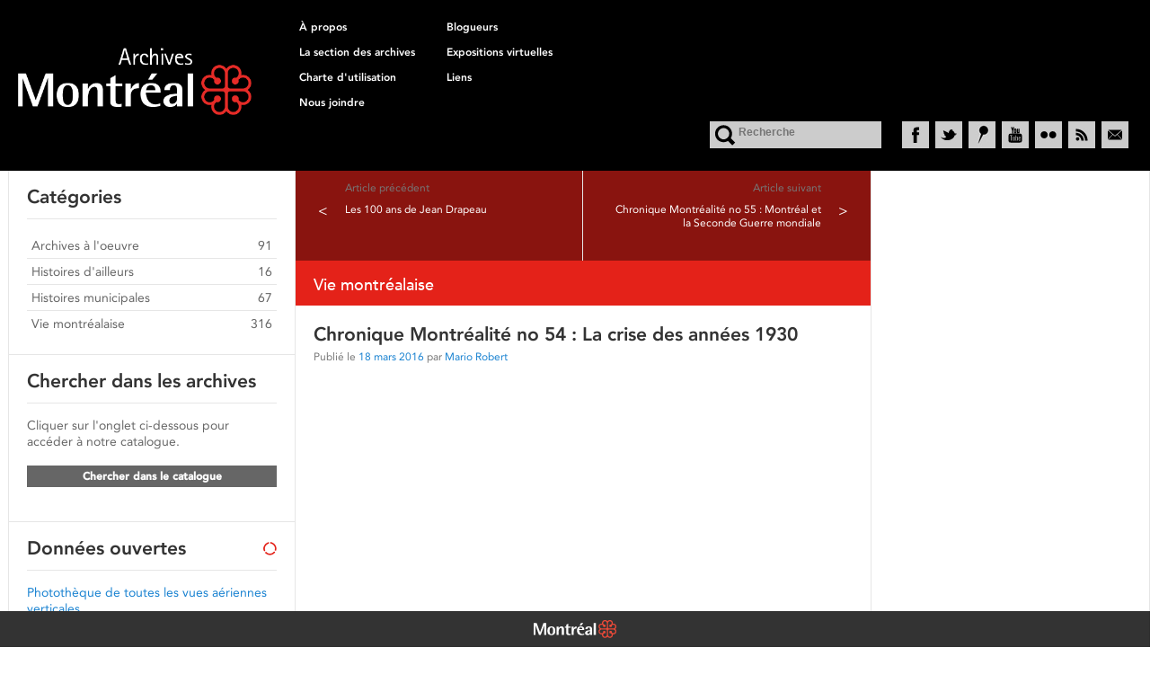

--- FILE ---
content_type: text/html; charset=UTF-8
request_url: https://archivesdemontreal.com/2016/03/18/chronique-montrealite-no-54-la-crise-des-annees-1930/
body_size: 12996
content:
<!DOCTYPE html>

<!--[if IE 6]>

<html id="ie6" lang="fr-FR">

<![endif]-->

<!--[if IE 7]>

<html id="ie7" lang="fr-FR">

<![endif]-->

<!--[if IE 8]>

<html id="ie8" lang="fr-FR">

<![endif]-->

<!--[if !(IE 6) | !(IE 7) | !(IE 8)  ]><!-->

<html lang="fr-FR">

<!--<![endif]-->

<!-- Google Tag Manager -->
<script>(function(w,d,s,l,i){w[l]=w[l]||[];w[l].push({'gtm.start':
new Date().getTime(),event:'gtm.js'});var f=d.getElementsByTagName(s)[0],
j=d.createElement(s),dl=l!='dataLayer'?'&l='+l:'';j.async=true;j.src=
'https://www.googletagmanager.com/gtm.js?id='+i+dl;f.parentNode.insertBefore(j,f);
})(window,document,'script','dataLayer','GTM-N6LCT3F4');</script>
<!-- End Google Tag Manager -->

<head>

<meta charset="UTF-8" />

<!--<meta name="viewport" content="width=device-width" />-->

<title>Chronique Montréalité no 54 : La crise des années 1930 | Archives de Montréal</title>

<link rel="profile" href="https://gmpg.org/xfn/11" />

<link rel="stylesheet" type="text/css" media="all" href="https://archivesdemontreal.com/wp-content/themes/archivesdemontreal-1/polices/polices.css" />

<link rel="stylesheet" type="text/css" media="all" href="https://archivesdemontreal.com/wp-content/themes/archivesdemontreal-1/style.css" />

<link rel="pingback" href="https://archivesdemontreal.com/xmlrpc.php" />

<!--[if lt IE 9]>

<script src="https://archivesdemontreal.com/wp-content/themes/twentyten/js/html5.js" type="text/javascript"></script>

<![endif]-->


<!-- All in One SEO Pack 2.3.4.1 by Michael Torbert of Semper Fi Web Design[839,923] -->
<meta name="keywords"  content="crise économique" />

<link rel="canonical" href="https://archivesdemontreal.com/2016/03/18/chronique-montrealite-no-54-la-crise-des-annees-1930/" />
		<script type="text/javascript">
		  var _gaq = _gaq || [];
		  _gaq.push(['_setAccount', 'UA-38329663-1']);
		  _gaq.push(['_trackPageview']);
		  (function() {
		    var ga = document.createElement('script'); ga.type = 'text/javascript'; ga.async = true;
			ga.src = ('https:' == document.location.protocol ? 'https://ssl' : 'https://www') + '.google-analytics.com/ga.js';
		    var s = document.getElementsByTagName('script')[0]; s.parentNode.insertBefore(ga, s);
		  })();
		</script>
<!-- /all in one seo pack -->
<link rel="alternate" type="application/rss+xml" title="Archives de Montréal &raquo; Flux" href="https://archivesdemontreal.com/feed/" />
<link rel="alternate" type="application/rss+xml" title="Archives de Montréal &raquo; Flux des commentaires" href="https://archivesdemontreal.com/comments/feed/" />
<link rel="alternate" type="application/rss+xml" title="Archives de Montréal &raquo; Chronique Montréalité no 54 : La crise des années 1930 Flux des commentaires" href="https://archivesdemontreal.com/2016/03/18/chronique-montrealite-no-54-la-crise-des-annees-1930/feed/" />
		<script type="text/javascript">
			window._wpemojiSettings = {"baseUrl":"http:\/\/s.w.org\/images\/core\/emoji\/72x72\/","ext":".png","source":{"concatemoji":"http:\/\/archivesdemontreal.com\/wp-includes\/js\/wp-emoji-release.min.js?ver=4.3.34"}};
			!function(e,n,t){var a;function o(e){var t=n.createElement("canvas"),a=t.getContext&&t.getContext("2d");return!(!a||!a.fillText)&&(a.textBaseline="top",a.font="600 32px Arial","flag"===e?(a.fillText(String.fromCharCode(55356,56812,55356,56807),0,0),3e3<t.toDataURL().length):(a.fillText(String.fromCharCode(55357,56835),0,0),0!==a.getImageData(16,16,1,1).data[0]))}function i(e){var t=n.createElement("script");t.src=e,t.type="text/javascript",n.getElementsByTagName("head")[0].appendChild(t)}t.supports={simple:o("simple"),flag:o("flag")},t.DOMReady=!1,t.readyCallback=function(){t.DOMReady=!0},t.supports.simple&&t.supports.flag||(a=function(){t.readyCallback()},n.addEventListener?(n.addEventListener("DOMContentLoaded",a,!1),e.addEventListener("load",a,!1)):(e.attachEvent("onload",a),n.attachEvent("onreadystatechange",function(){"complete"===n.readyState&&t.readyCallback()})),(a=t.source||{}).concatemoji?i(a.concatemoji):a.wpemoji&&a.twemoji&&(i(a.twemoji),i(a.wpemoji)))}(window,document,window._wpemojiSettings);
		</script>
		<style type="text/css">
img.wp-smiley,
img.emoji {
	display: inline !important;
	border: none !important;
	box-shadow: none !important;
	height: 1em !important;
	width: 1em !important;
	margin: 0 .07em !important;
	vertical-align: -0.1em !important;
	background: none !important;
	padding: 0 !important;
}
</style>
<link rel='stylesheet' id='commentvalidation-css'  href='https://archivesdemontreal.com/wp-content/plugins/comment-validation/comment-validation.css?ver=4.3.34' type='text/css' media='all' />
<link rel='stylesheet' id='twentyten-block-style-css'  href='https://archivesdemontreal.com/wp-content/themes/twentyten/blocks.css?ver=20190704' type='text/css' media='all' />
<link rel='stylesheet' id='wptt_front-css'  href='https://archivesdemontreal.com/wp-content/plugins/wp-twitter-feeds/controller/../css/admin_style.min.css?ver=4.3.34' type='text/css' media='all' />
<script type='text/javascript' src='https://archivesdemontreal.com/wp-includes/js/jquery/jquery.js?ver=1.11.3'></script>
<script type='text/javascript' src='https://archivesdemontreal.com/wp-includes/js/jquery/jquery-migrate.min.js?ver=1.2.1'></script>
<script type='text/javascript' src='https://archivesdemontreal.com/wp-content/plugins/comment-validation/jquery.validate.pack.js?ver=4.3.34'></script>
<script type='text/javascript' src='https://archivesdemontreal.com/wp-content/plugins/comment-validation/comment-validation.js?ver=4.3.34'></script>
<link rel="EditURI" type="application/rsd+xml" title="RSD" href="https://archivesdemontreal.com/xmlrpc.php?rsd" />
<link rel="wlwmanifest" type="application/wlwmanifest+xml" href="https://archivesdemontreal.com/wp-includes/wlwmanifest.xml" /> 
<link rel='prev' title='Les 100 ans de Jean Drapeau' href='https://archivesdemontreal.com/2016/02/18/les-100-ans-de-jean-drapeau/' />
<link rel='next' title='Chronique Montréalité no 55 : Montréal et la Seconde Guerre mondiale' href='https://archivesdemontreal.com/2016/03/22/chronique-montrealite-no-55-montreal-et-la-seconde-guerre-mondiale/' />
<meta name="generator" content="WordPress 4.3.34" />
<link rel='shortlink' href='https://archivesdemontreal.com/?p=9613' />

<style type="text/css">

<!--

div.tb_tweetlist {

	    margin-top:-20px;

	    border-bottom:none;

}

div.tb_tweet {

    background: none repeat scroll 0 0 transparent;

    border-top:none;

    border-bottom: 1px solid #E6E6E6;



    list-style: none outside none;

    overflow: hidden;

    position:relative;

    height:140px;

}

.tb_tweet .tb_photo {

	position:absolute;

	top:20px;

	left:0;

}

.tb_tweet span {

	position:absolute;

	

}

.tb_tweet span.tb_msg {

	top:20px;

	left:0;

}

.tb_tweet span.tb_tweet-info{

	top:115px;

	left:50px;

}

a.tb_photo {

	float:none;

}

a.tb_photo img {

    border: none;

    margin-right: 4px;

    padding: 0;

    width: 30px;

    height: 30px;

}

.tb_tweet span.tb_msg {

	padding-left:50px;

}

.tb_footer {

	padding-top:20px;

}

a.tb_archivelink {

	float:none;

}

-->

</style>

<script language="javascript" type="text/javascript" src="https://archivesdemontreal.com/wp-content/themes/archivesdemontreal-1/scripts/jquery-1.8.3.min.js"></script>

<script language="javascript" type="text/javascript" src="https://ajax.aspnetcdn.com/ajax/modernizr/modernizr-3.5.0.js"></script>

<script language="javascript" type="text/javascript" src="https://archivesdemontreal.com/wp-content/themes/archivesdemontreal-1/scripts/jquery.masonry.min.js"></script>

<script language="javascript" type="text/javascript" src="https://archivesdemontreal.com/wp-content/themes/archivesdemontreal-1/scripts/scripts.js"></script>

</head>



<body class="single single-post postid-9613 single-format-standard">

<div id="page" class="hfeed">

	<div id="main">

		<div id="en-tete">

			<a href="https://archivesdemontreal.com "><img src="https://archivesdemontreal.com/wp-content/themes/archivesdemontreal-1/imgs/logo_archives.png" alt="Archives de Montréal" border="0" id="logo-archives-de-montreal"></a>

			<ul class="liens-pages">

			  <li><a href="https://archivesdemontreal.com/a-propos/">&Agrave; propos</a></li>

				<li><a href="https://archivesdemontreal.com/blogueurs/">Blogueurs</a></li>

				<li><a href="https://archivesdemontreal.com/la-section-des-archives/">La section des archives</a></li>

				<li><a href="https://archivesdemontreal.com/expositions-virtuelles/">Expositions virtuelles</a></li>

				<li><a href="https://archivesdemontreal.com/chartes-utilisation/">Charte d'utilisation</a></li>

				<li><a href="https://archivesdemontreal.com/liens/">Liens</a></li>

				<li><a href="https://archivesdemontreal.com/nous-joindre/">Nous joindre</a></li>

			</ul>

			<div class="utilitaires">

				<form method="get" id="searchform" action="https://archivesdemontreal.com/">

					<label for="s" class="assistive-text">Recherche</label>

					<input type="text" class="field" name="s" id="s" placeholder="Recherche" />

					<input type="submit" class="submit" id="searchsubmit" value="OK" />

				</form>

				<ul class="medias-sociaux">

					<li class="facebook"><a href="https://www.facebook.com/pages/Archives-de-Montr%C3%A9al/286149459542" title="Facebook" target="_blank">Facebook</a></li>

					<li class="twitter"><a href="https://twitter.com/Archives_Mtl" title="Twitter" target="_blank">Twitter</a></li>
                    
                    <li class="historypin"><a href="https://www.historypin.org/fr/person/55767" title="Historypin" target="_blank">Historypin</a></li>

					<li class="youtube"><a href="https://www.youtube.com/ArchivesMtl/" title="YouTube" target="_blank">YouTube</a></li>

					<li class="flickr"><a href="https://www.flickr.com/photos/archivesmontreal/albums" title="Flickr" target="_blank">Flickr</a></li>

					<li class="rss"><a href="/feed/" title="Fil RSS" target="_blank">RSS</a></li>

					<li class="courriel" target="_blank"><a href="/cdn-cgi/l/email-protection#c4a7abaab7b1a8b0a5b0adabaa9ba5b6a7acadb2a1b784b2ada8a8a1eaa9abaab0b6a1a5a8eab5a7eaa7a5" title="Courriel">Courriel</a></li>

				</ul>

			</div>

		</div>



	
		<div id="container">
			<div id="content" role="main">

			
				<div id="post-9613" class="post-9613 post type-post status-publish format-standard has-post-thumbnail hentry category-vie-montrealaise tag-crise-economique">						
					<div id="nav-above" class="navigation">
						<div class="nav-previous">
							<div class="titre-lien">Article pr&eacute;c&eacute;dent</div>
							<a href="https://archivesdemontreal.com/2016/02/18/les-100-ans-de-jean-drapeau/" rel="prev"><div class="fleche">&lt;</div><div class="titre">Les 100 ans de Jean Drapeau</div></a>						</div>
						<div class="nav-next">
							<div class="titre-lien">Article suivant</div>
							<a href="https://archivesdemontreal.com/2016/03/22/chronique-montrealite-no-55-montreal-et-la-seconde-guerre-mondiale/" rel="next"><div class="titre">Chronique Montréalité no 55 : Montréal et la Seconde Guerre mondiale</div><div class="fleche">&gt;</div></a>						</div>						
						<h2 class="vie-montrealaise">Vie montréalaise</h2>																			
					</div><!-- #nav-above -->
				
					<h1 class="entry-title">Chronique Montréalité no 54 : La crise des années 1930</h1>

					<div class="entry-meta">
						<span class="meta-prep meta-prep-author">Publié le</span> <a href="https://archivesdemontreal.com/2016/03/18/chronique-montrealite-no-54-la-crise-des-annees-1930/" title="16 h 47 min" rel="bookmark"><span class="entry-date">18 mars 2016</span></a> <span class="meta-sep">par</span> <span class="author vcard"><a class="url fn n" href="https://archivesdemontreal.com/author/urobezm/" title="Afficher tous les articles par Mario Robert">Mario Robert</a></span>					</div><!-- .entry-meta -->

					<div class="entry-content">
						<p><iframe src="https://www.youtube.com/embed/y7H6Qcnl4m0" width="560" height="315" frameborder="0" allowfullscreen="allowfullscreen"></iframe></p>
<p>Pour une cinquième saison, et maintenant une fois par mois, une chronique des Archives de Montréal est présentée à l’émission Montréalité sur la chaîne MAtv (https://montrealite.tv/). Vous pourrez revoir les archives sélectionnées et aussi lire les informations diffusées et parfois inédites. Regardez notre chronique à la télé et venez lire notre article sur archivesdemontreal.com.</p>
<p style="text-align: center;">***</p>
<p><strong>Survol des années 1920</strong></p>
<p>Cette décennie, qui suit immédiatement la Première guerre mondiale, en est une de croissance et de développement. Ce sont les années folles.</p>
<p>Montréal est la métropole incontestée du Canada avec plus de 600 000 habitants.<br />
La ville est en expansion avec ses usines et gratte-ciels en construction. Elle est aussi le plus grand port d’expéditions de céréales de l’Amérique du Nord.</p>
<div id="attachment_9614" style="width: 610px" class="wp-caption aligncenter"><a href="https://archivesdemontreal.com/2016/03/18/chronique-montrealite-no-54-la-crise-des-annees-1930/001_vm97-3_01-060/" rel="attachment wp-att-9614"><img class="wp-image-9614 size-large" src="https://archivesdemontreal.com/documents/2016/03/001_VM97-3_01-060-600x471.jpg" alt="Vue aérienne de Montréal, vers 1925. VM97-3_01-060" width="600" height="471" /></a><p class="wp-caption-text">Vue aérienne de Montréal, 1925. VM97-3_01-060</p></div>
<p>La prohibition déclenchée aux États-Unis entraîne une ruée touristique vers Montréal, ville de tous les plaisirs. Les touristes américains sont à la recherche de lieux pour consommer de l’alcool tandis que les artistes et musiciens cherchent du travail.</p>
<p>À cette époque, la ville attire aussi des congrès de gens d’affaires et de professionnels. Cette période correspond aux débuts du tourisme moderne à Montréal.</p>
<div id="attachment_9615" style="width: 610px" class="wp-caption aligncenter"><a href="https://archivesdemontreal.com/2016/03/18/chronique-montrealite-no-54-la-crise-des-annees-1930/002_p98-01_067_1/" rel="attachment wp-att-9615"><img class="wp-image-9615 size-large" src="https://archivesdemontreal.com/documents/2016/03/002_P98-01_067_1-600x447.jpg" alt="Guide touristique de Montréal, 1925, P98-01_067_1" width="600" height="447" /></a><p class="wp-caption-text">Guide touristique de Montréal, 1925, P98-01_067_1</p></div>
<p>L’essor de ce tourisme basé sur l’alcool permet l’envol du «night life montréalais (vie nocturne) » mais aussi une augmentation importante des maisons de jeux et de prostitution qui bénéficient de la tolérance des autorités.</p>
<p>D’ailleurs, Montréal est une des rares villes nord-américaines à avoir encore un <em>Red Light</em> dans les années 1920. En bref, selon l’historien Michael Hawrysh, Montréal est «une ville bien arrosée, une oasis festive dans un continent assoiffé».</p>
<p><strong>Effets du krach boursier d&rsquo;octobre 1929</strong></p>
<p>La crise freine l’afflux touristique et a un impact majeur sur les Montréalais. C’est une époque de chômage et de misère pour les classes populaires.</p>
<p>La construction est au ralenti. La production manufacturière diminue de moitié et 25% des travailleurs perdent leur emploi, parfois plus.</p>
<div id="attachment_9616" style="width: 610px" class="wp-caption aligncenter"><a href="https://archivesdemontreal.com/2016/03/18/chronique-montrealite-no-54-la-crise-des-annees-1930/003_vm94-z1869-1/" rel="attachment wp-att-9616"><img class="wp-image-9616 size-large" src="https://archivesdemontreal.com/documents/2016/03/003_VM94-Z1869-1-600x459.jpg" alt="File d'attente de chômeurs, hiver 1930, VM94-Z1869-1" width="600" height="459" /></a><p class="wp-caption-text">File d&rsquo;attente de chômeurs, hiver 1930, VM94-Z1869-1</p></div>
<p>Aux usines Angus dans Rosemont, on retrouvait plus de 6 000 travailleurs dans les années 1920. En 1934, leur nombre a chute à 2 500. On stoppe complètement la construction de la gare centrale, qui ne reprendra qu’en 1939 (ouverture en 1943).</p>
<p>Les personnes sans ressources vont de ville en ville à la recherche de travail. Le soir, souvent sans le sou, ils se regroupent près des refuges où ils pourront avoir à manger et dormir dans un vrai lit. À Montréal, en fin d’après-midi, on les retrouve généralement au square Viger où ils attendent l’ouverture du refuge à 18h.</p>
<div id="attachment_9617" style="width: 610px" class="wp-caption aligncenter"><a href="https://archivesdemontreal.com/2016/03/18/chronique-montrealite-no-54-la-crise-des-annees-1930/004_vm94-z35/" rel="attachment wp-att-9617"><img class="wp-image-9617 size-large" src="https://archivesdemontreal.com/documents/2016/03/004_VM94-Z35-600x410.jpg" alt="Refuge Meurling, 1933, VM94-Z35" width="600" height="410" /></a><p class="wp-caption-text">Refuge Meurling, 1933, VM94-Z35</p></div>
<p>Le lieu montréalais qui symbolise les malheurs de la classe ouvrière est tout près du square, rue du Champ-de-Mars, à peu de distance de l’hôtel de ville : c’est le refuge Meurling. Chaque jour, en 1933, on y sert 1200 repas et plus de 500 personnes y passent la nuit.</p>
<div id="attachment_9618" style="width: 610px" class="wp-caption aligncenter"><a href="https://archivesdemontreal.com/2016/03/18/chronique-montrealite-no-54-la-crise-des-annees-1930/005_vm94-z53-1/" rel="attachment wp-att-9618"><img class="wp-image-9618 size-large" src="https://archivesdemontreal.com/documents/2016/03/005_VM94-Z53-1-600x418.jpg" alt="Dortoir du refuge Meurling, 14 juillet 1933, VM94-Z53-1" width="600" height="418" /></a><p class="wp-caption-text">Dortoir du refuge Meurling, 14 juillet 1933, VM94-Z53-1</p></div>
<p><strong>Le refuge Meurling</strong></p>
<p>Pour être admis, il faut être sans travail et ne pas avoir plus de 25 cents en poche.</p>
<p>Lorsque les réfugiés entrent à 18 heures, ils doivent se soumettre à un lourd processus. Ils s&rsquo;amènent devant un guichet où ils doivent donner des informations personnelles : nom, âge, état civil, nationalité, métier et depuis combien de temps ils sont à Montréal). Leurs poches sont vidées et leurs contenus mis dans une enveloppe.</p>
<div id="attachment_9619" style="width: 610px" class="wp-caption aligncenter"><a href="https://archivesdemontreal.com/2016/03/18/chronique-montrealite-no-54-la-crise-des-annees-1930/006_vm94-z53-6/" rel="attachment wp-att-9619"><img class="wp-image-9619 size-large" src="https://archivesdemontreal.com/documents/2016/03/006_VM94-Z53-6-600x399.jpg" alt="Guichet d'entrée du refuge Meurling, 14 juillet 1933, VM94-Z53-6" width="600" height="399" /></a><p class="wp-caption-text">Guichet d&rsquo;entrée du refuge Meurling, 14 juillet 1933, VM94-Z53-6</p></div>
<p>On leur donne 3 jetons avec des cordes et ils se rendent au sous-sol où ils reçoivent un sac de toile et un support d’habit.</p>
<div id="attachment_9620" style="width: 610px" class="wp-caption aligncenter"><a href="https://archivesdemontreal.com/2016/03/18/chronique-montrealite-no-54-la-crise-des-annees-1930/007_vm94-z1869-2/" rel="attachment wp-att-9620"><img class="wp-image-9620 size-large" src="https://archivesdemontreal.com/documents/2016/03/007_VM94-Z1869-2-600x443.jpg" alt="Escalier menant au sous-sol du refuge Meurling, Hiver 1930, VM94-Z1869-2" width="600" height="443" /></a><p class="wp-caption-text">Escalier menant au sous-sol du refuge Meurling, Hiver 1930, VM94-Z1869-2</p></div>
<p>Dans le sac de toile, ils déposent leurs sous-vêtements et attachent le premier jeton; sur le support, ils disposent veste, chemise et pantalon avec le deuxième jeton. Chapeau et souliers vont dans une case qui correspond au même numéro.</p>
<p>Leurs vêtements sont ensuite placés dans un fumigateur 30 minutes à 300 degrés.</p>
<div id="attachment_9621" style="width: 610px" class="wp-caption aligncenter"><a href="https://archivesdemontreal.com/2016/03/18/chronique-montrealite-no-54-la-crise-des-annees-1930/008_vm94-z51-4/" rel="attachment wp-att-9621"><img class="wp-image-9621 size-large" src="https://archivesdemontreal.com/documents/2016/03/008_VM94-Z51-4-600x411.jpg" alt="Fumigateur du refuge Meurling, 14 juillet 1933, VM94-Z51-4" width="600" height="411" /></a><p class="wp-caption-text">Fumigateur du refuge Meurling, 14 juillet 1933, VM94-Z51-4</p></div>
<p>Complètement nus, ils passent ensuite leur dernier jeton à leur cou. Ils vont sous la douche et se dirige à l&rsquo;infirmerie pour un examen médical.</p>
<div id="attachment_9622" style="width: 610px" class="wp-caption aligncenter"><a href="https://archivesdemontreal.com/2016/03/18/chronique-montrealite-no-54-la-crise-des-annees-1930/009_vm94-z95-5/" rel="attachment wp-att-9622"><img class="wp-image-9622 size-large" src="https://archivesdemontreal.com/documents/2016/03/009_VM94-Z95-5-600x428.jpg" alt="Infirmerie du refuge Meurling, vers 1933, VM94-Z95-5" width="600" height="428" /></a><p class="wp-caption-text">Infirmerie du refuge Meurling, vers 1933, VM94-Z95-5</p></div>
<p>Finalement, ils reçoivent enfin une chemise de nuit et peuvent aller manger leur repas au réfectoire : 2 sandwichs et un bol de café.</p>
<div id="attachment_9623" style="width: 610px" class="wp-caption aligncenter"><a href="https://archivesdemontreal.com/2016/03/18/chronique-montrealite-no-54-la-crise-des-annees-1930/010_vm94-z51-2/" rel="attachment wp-att-9623"><img class="wp-image-9623 size-large" src="https://archivesdemontreal.com/documents/2016/03/010_VM94-Z51-2-600x412.jpg" alt="Personnes en chemises de nuit au refuge Meurling, 14 juillet 1933, VM94-Z51-2" width="600" height="412" /></a><p class="wp-caption-text">Personnes en chemises de nuit au refuge Meurling, 14 juillet 1933, VM94-Z51-2</p></div>
<p>Le lendemain matin, le réveil est à 5h30, ils s’habillent. Tous les draps et chemises sont envoyés à la buanderie. Et c’est le petit déjeuner : 2 sandwichs et un bol de café. Le cycle recommence le soir même.</p>
<div id="attachment_9624" style="width: 610px" class="wp-caption aligncenter"><a href="https://archivesdemontreal.com/2016/03/18/chronique-montrealite-no-54-la-crise-des-annees-1930/011_vm94-z52-1/" rel="attachment wp-att-9624"><img class="wp-image-9624 size-large" src="https://archivesdemontreal.com/documents/2016/03/011_VM94-Z52-1-600x441.jpg" alt="Déjeuner au refuge Meurling, 1933, VM94-Z52-1" width="600" height="441" /></a><p class="wp-caption-text">Déjeuner au refuge Meurling, 1933, VM94-Z52-1</p></div>
<p><strong>Travaux de chômage</strong></p>
<p>Au début de la crise, les sociétés de charité sont rapidement débordées. L’administration municipale prend la relève en 1933 en créant la Commission du chômage qui distribue les chèques de secours direct. Toutefois, ce n’est pas assez et la Ville va entreprendre de grands travaux publics pour faire travailler le plus d’hommes possibles.</p>
<p><div id="attachment_9625" style="width: 610px" class="wp-caption aligncenter"><a href="https://archivesdemontreal.com/2016/03/18/chronique-montrealite-no-54-la-crise-des-annees-1930/012_vm98-y_3p039/" rel="attachment wp-att-9625"><img class="wp-image-9625 size-large" src="https://archivesdemontreal.com/documents/2016/03/012_VM98-Y_3P039-600x397.jpg" alt="Enfouissement des fils sur l'avenue du Parc, photo Associated Screen News, 1933, VM98-Y_3P039" width="600" height="397" /></a><p class="wp-caption-text">Enfouissement des fils sur l&rsquo;avenue du Parc, photo Associated Screen News, 1933, VM98-Y_3P039 [détail]</p></div>On effectuera des travaux de pavage des rues ou des constructions de tunnels passant sous les voies ferrées et de tunnels pour piétons, comme celui reliant permettant de traverser la rue Sherbrooke entre le parc La Fontaine et l’hôpital Notre-Dame.</p>
<div id="attachment_9626" style="width: 610px" class="wp-caption aligncenter"><a href="https://archivesdemontreal.com/2016/03/18/chronique-montrealite-no-54-la-crise-des-annees-1930/013_vm94-z1867/" rel="attachment wp-att-9626"><img class="wp-image-9626 size-large" src="https://archivesdemontreal.com/documents/2016/03/013_VM94-Z1867-600x466.jpg" alt="Construction du tunnel de la rue Saint-Hubert, vers 1934, VM94-Z1867" width="600" height="466" /></a><p class="wp-caption-text">Construction du tunnel de la rue Saint-Hubert, vers 1934, VM94-Z1867</p></div>
<div id="attachment_9627" style="width: 610px" class="wp-caption aligncenter"><a href="https://archivesdemontreal.com/2016/03/18/chronique-montrealite-no-54-la-crise-des-annees-1930/014_vm94-z80-2/" rel="attachment wp-att-9627"><img class="wp-image-9627 size-large" src="https://archivesdemontreal.com/documents/2016/03/014_VM94-Z80-2-600x413.jpg" alt="Tunnel piétonnier sous la rue Sherbrooke, face à l'hôpital Notre-Dame, vers 1934, VM94-Z80-2" width="600" height="413" /></a><p class="wp-caption-text">Tunnel piétonnier sous la rue Sherbrooke, face à l&rsquo;hôpital Notre-Dame, vers 1934, VM94-Z80-2</p></div>
<p>La Ville de Montréal fera aussi construire des bains publics et des vespasiennes qui, à Montréal, porteront le nom du maire Camillien Houde et que l’on désignera sous le nom de «camilliennes».</p>
<div id="attachment_9628" style="width: 610px" class="wp-caption aligncenter"><a href="https://archivesdemontreal.com/2016/03/18/chronique-montrealite-no-54-la-crise-des-annees-1930/015_vm94-z40/" rel="attachment wp-att-9628"><img class="wp-image-9628 size-large" src="https://archivesdemontreal.com/documents/2016/03/015_VM94-Z40-600x431.jpg" alt="«Camillienne» du square Viger, vers 1934, VM94-Z40" width="600" height="431" /></a><p class="wp-caption-text">«Camillienne» du square Viger, vers 1934, VM94-Z40</p></div>
<p><strong>Sources :</strong></p>
<p>Hawrysh, Michael. <em>Une ville bien arrosée : Montréal durant l&rsquo;ère de la prohibition</em> (1920-1933), Juin 2014. Mémoire de maîtrise <a href="https://archivesdemontreal.ica-atom.org/une-ville-bien-arrosee-montreal-durant-lere-de-la-prohibition-1920-1933-juin-2014">https://archivesdemontreal.ica-atom.org/une-ville-bien-arrosee-montreal-durant-lere-de-la-prohibition-1920-1933-juin-2014</a></p>
<p>Musée McCord. <a href="https://www.mccord-museum.qc.ca/scripts/explore.php?Lang=2&amp;tableid=11&amp;tablename=theme&amp;elementid=9__true&amp;contentlong">https://www.mccord-museum.qc.ca/scripts/explore.php?Lang=2&amp;tableid=11&amp;tablename=theme&amp;elementid=9__true&amp;contentlong</a></p>
<p>Université de Sherbrooke. «Le Krach boursier de 1929 et la crise économique, Québec, 1929-1939», <em>Le bilan du siècle. </em><a href="https://www.bilan.usherb.ca/bilan/pages/collaborations/1083.html">https://www.bilan.usherb.ca/bilan/pages/collaborations/1083.html</a></p>
<p><a href="https://www2.ville.montreal.qc.ca/archives/democratie/democratie_fr/expo/crises-reformes/annees-trente/index.shtm">https://www2.ville.montreal.qc.ca/archives/democratie/democratie_fr/expo/crises-reformes/annees-trente/index.shtm</a></p>
<p>Voir aussi nos clips de <em>Montréal, cité du progrès </em>(1932)  <a href="https://www.youtube.com/watch?v=nNYlRNuYTs0&amp;list=PL_ChNvZ2bjncYWWDAiNw0IXk5EL5T9utd">https://www.youtube.com/watch?v=nNYlRNuYTs0&amp;list=PL_ChNvZ2bjncYWWDAiNw0IXk5EL5T9utd</a></p>
											</div><!-- .entry-content -->

					<div class="partage">
						<p>Partagez cet article :
						<a href="/cdn-cgi/l/email-protection#[base64]"><img src="https://archivesdemontreal.com/wp-content/themes/archivesdemontreal-1/imgs/ic_partage_courriel.png"></a>
						<a href="https://www.facebook.com/sharer.php?u=http%3A%2F%2Farchivesdemontreal.com%2F2016%2F03%2F18%2Fchronique-montrealite-no-54-la-crise-des-annees-1930%2F&t=Chronique+Montr%C3%A9alit%C3%A9+no+54+%3A+La+crise+des+ann%C3%A9es+1930" target="_blank"><img src="https://archivesdemontreal.com/wp-content/themes/archivesdemontreal-1/imgs/ic_partage_facebook.png"></a>
						<a href="https://twitter.com/home?status=https://archivesdemontreal.com/?p=9613&title=Chronique+Montr%C3%A9alit%C3%A9+no+54+%3A+La+crise+des+ann%C3%A9es+1930" target="_blank"><img src="https://archivesdemontreal.com/wp-content/themes/archivesdemontreal-1/imgs/ic_partage_twitter.png"></a></p>
					</div>

					<div class="mots-cles">
						<h4>Mots-cl&eacute;s</h4>
						<div><a href="https://archivesdemontreal.com/mots-clefs/crise-economique/" rel="tag">crise économique</a></div> 
					</div><!-- .entry-utility -->
					
				</div><!-- #post-## -->


				
			<div id="comments">


			<h3 id="comments-title">
			1 réponse à <em>Chronique Montréalité no 54 : La crise des années 1930</em>			</h3>

	
			<ol class="commentlist">
						<li class="comment even thread-even depth-1" id="li-comment-446758">
		<div id="comment-446758">
			<div class="comment-author vcard">
				<img alt='' src='https://1.gravatar.com/avatar/ac5a76c8984e3d7912a799023631f2ac?s=40&#038;d=identicon&#038;r=g' srcset='https://1.gravatar.com/avatar/ac5a76c8984e3d7912a799023631f2ac?s=80&amp;d=identicon&amp;r=g 2x' class='avatar avatar-40 photo' height='40' width='40' />				<cite class="fn">Benoit Richard</cite> <span class="says">dit&nbsp;:</span>			</div><!-- .comment-author .vcard -->

				
				
			<div class="comment-meta commentmetadata"><a href="https://archivesdemontreal.com/2016/03/18/chronique-montrealite-no-54-la-crise-des-annees-1930/#comment-446758">
				19 juin 2023 à 12 h 07 min					</a>
									</div><!-- .comment-meta .commentmetadata -->

				<div class="comment-body"><p>Bonjour</p>
<p>je voudrais savoir ce qu&rsquo;il est advenu du tunnel sous la rue Sherbrooke vers l&rsquo;hôpital Notre-Dame.</p>
</div>

				<div class="reply">
				<a rel='nofollow' class='comment-reply-link' href='https://archivesdemontreal.com/2016/03/18/chronique-montrealite-no-54-la-crise-des-annees-1930/?replytocom=446758#respond' onclick='return addComment.moveForm( "comment-446758", "446758", "respond", "9613" )' aria-label='Répondre à Benoit Richard'>Répondre</a>				</div><!-- .reply -->
			</div><!-- #comment-##  -->

				</li><!-- #comment-## -->
			</ol>

	
	

						<div id="respond" class="comment-respond">
				<h3 id="reply-title" class="comment-reply-title">Laisser un commentaire <small><a rel="nofollow" id="cancel-comment-reply-link" href="/2016/03/18/chronique-montrealite-no-54-la-crise-des-annees-1930/#respond" style="display:none;">Annuler la réponse.</a></small></h3>
									<form action="https://archivesdemontreal.com/wp-comments-post.php" method="post" id="commentform" class="comment-form">
																			<p class="comment-notes"><span id="email-notes">Votre adresse de messagerie ne sera pas publiée.</span> Les champs obligatoires sont indiqués avec <span class="required">*</span></p>							<p class="comment-form-author"><label for="author">Nom <span class="required">*</span></label> <input id="author" name="author" type="text" value="" size="30" aria-required='true' required='required' /></p>
<p class="comment-form-email"><label for="email">Adresse de contact <span class="required">*</span></label> <input id="email" name="email" type="text" value="" size="30" aria-describedby="email-notes" aria-required='true' required='required' /></p>
<p class="comment-form-url"><label for="url">Site web</label> <input id="url" name="url" type="text" value="" size="30" /></p>
												<p class="comment-form-comment"><label for="comment">Commentaire</label> <textarea id="comment" name="comment" cols="45" rows="8"  aria-required="true" required="required"></textarea></p>						
						<p class="form-submit"><input name="submit" type="submit" id="submit" class="submit" value="Laisser un commentaire" /> <input type='hidden' name='comment_post_ID' value='9613' id='comment_post_ID' />
<input type='hidden' name='comment_parent' id='comment_parent' value='0' />
</p><p style="display: none;"><input type="hidden" id="akismet_comment_nonce" name="akismet_comment_nonce" value="99c18d1c32" /></p><p style="display: none;"><input type="hidden" id="ak_js" name="ak_js" value="181"/></p>					</form>
							</div><!-- #respond -->
			
</div><!-- #comments -->


			</div><!-- #content -->
		</div><!-- #container -->


		<div id="primary" class="widget-area" role="complementary">
			<ul class="xoxo">
			
			
			<li id="categories" class="widget-container">
				<h3 class="widget-title">Cat&eacute;gories</h3>
				<ul>
					<li class="archives-a-loeuvre"><a href="https://archivesdemontreal.com/categories/archives-a-loeuvre/" title="View all posts in Archives à l'oeuvre" >Archives à l'oeuvre</a><span>91</span></li><li class="histoires-dailleurs"><a href="https://archivesdemontreal.com/categories/histoires-dailleurs/" title="View all posts in Histoires d'ailleurs" >Histoires d'ailleurs</a><span>16</span></li><li class="histoires-municipales"><a href="https://archivesdemontreal.com/categories/histoires-municipales/" title="View all posts in Histoires municipales" >Histoires municipales</a><span>67</span></li><li class="vie-montrealaise"><a href="https://archivesdemontreal.com/categories/vie-montrealaise/" title="View all posts in Vie montréalaise" >Vie montréalaise</a><span>316</span></li>				</ul>
			</li>
<li id="text-2" class="widget-container widget_text"><h3 class="widget-title">Chercher dans les archives</h3>			<div class="textwidget">Cliquer sur l'onglet ci-dessous pour accéder à notre catalogue.<p>
</br>
<b><a href="https://archivesdemontreal.ica-atom.org/"  id="acces-catalogue" target="_blank"><b>Chercher dans le catalogue</b></a></b>
</div>
		</li><li id="text-3" class="widget-container widget_text"><h3 class="widget-title">Données ouvertes</h3>			<div class="textwidget"><p><a href=https://arcg.is/0ymeP5 TARGET="_blank">Photothèque de toutes les vues aériennes verticales</a></p>
<p><a href=https://donnees.ville.montreal.qc.ca/dataset/vues-aeriennes-de-l-ile-de-montreal-1925-1935 TARGET="_blank">Vues aériennes obliques, 1925-1935</a><br />
<a href=https://donnees.ville.montreal.qc.ca/dataset/vues-aeriennes-archives TARGET="_blank">Vues aériennes verticales, 1947-1949</a><br />
<a href=https://donnees.ville.montreal.qc.ca/dataset/vues-aeriennes-de-montreal-1958-1975 TARGET="_blank">Vues aériennes verticales, 1958-1975</a><br />
<a href=https://donnees.ville.montreal.qc.ca/dataset/vues-aeriennes-obliques-de-l-ile-de-montreal-1960-1992 TARGET="_blank">Vues aériennes obliques, 1960-1992</a></p>
<p><a href=https://donnees.ville.montreal.qc.ca/dataset/plans-generaux-d-occupation-du-sol-de-la-ville-de-montreal-1949 TARGET="_blank">Plans généraux d'utilisation du sol, 1949</a><br />
<a href=https://donnees.ville.montreal.qc.ca/dataset/plans-detailles-d-occupation-du-sol-de-la-ville-de-montreal-1949 TARGET="_blank">Plans détaillés d'utilisation du sol, 1949</a><br />
<a href=https://donnees.ville.montreal.qc.ca/dataset/registres-de-plans-des-proprietes-de-la-ville-de-montreal-1900-2000 TARGET="_blank">Plans des propriétés de la Ville de Montréal, 1900-2000</a></p>
<p><a href=https://donnees.ville.montreal.qc.ca/dataset/phototheque-archives TARGET="_blank">Sélection photo</a></p>
</div>
		</li><li id="execphp-3" class="widget-container widget_execphp"><h3 class="widget-title">Outils externes</h3>			<div class="execphpwidget">- <a href="https://chronomontreal.uqam.ca/" target="_blank">Chronologie de Montréal</a><br>

- <a href="https://servicesenligne2.ville.montreal.qc.ca/sel/evalweb/index" target="_blank">Évaluation foncière depuis 2010</a><br>

- <a href="https://montreal.ca/reglements-municipaux/" target="_blank">Règlements municipaux</a><br>

- <a href="https://election-montreal.qc.ca/renseignements/documentation-formulaires.fr.html" target="_blank">Élections et résultats électoraux</a><br>

- <a href="https://www.banq.qc.ca/plateformes-numeriques/carte-index-des-plans-dutilisation-du-sol-de-la-ville-de-montreal/" target="_blank">Cartes-index de Montréal de BAnQ</a><br></div>
		</li><li id="text-4" class="widget-container widget_text"><h3 class="widget-title">YouTube</h3>			<div class="textwidget"><script data-cfasync="false" src="/cdn-cgi/scripts/5c5dd728/cloudflare-static/email-decode.min.js"></script><script>
const YOUR_API_KEY = 'AIzaSyDjHafMnAJz4UG3CEex9rjY06um7Dxkc6s';
const USER_CHANNEL_NAME = 'ArchivesMtl';

// Get Uploads Playlist
$.get(
   "https://www.googleapis.com/youtube/v3/channels",{
   part: 'contentDetails',
   forUsername: USER_CHANNEL_NAME,
   key: YOUR_API_KEY},
   function(data) {
      $.each( data.items, function( i, item ) {
          pid = item.contentDetails.relatedPlaylists.uploads;
          getVids(pid);
      });
  }
);

//Get Videos
function getVids(pid){
    $.get(
        "https://www.googleapis.com/youtube/v3/playlistItems",{
        part: 'snippet', 
        maxResults: 4,
        playlistId: pid,
        key: YOUR_API_KEY},
        function(data) {
            var results;
            $.each( data.items, function( i, item ) {
				results = '<a href="https://www.youtube.com/watch?v='+ item.snippet.resourceId.videoId +'" title="'+ item.snippet.title +'"><img src="https://i.ytimg.com/vi/'+ item.snippet.resourceId.videoId +'/default.jpg" width="130" class="video"></a>';
                $('#youtubeVideo').append(results);
            });
			$('#youtubeVideo').append('<div class="tb_footer"><a href="https://www.youtube.com/ArchivesMtl/">Plus de vid&eacute;os</a></div>');
        }
    );
}
</script>
<!--In your HTML -->
<div id="youtubeVideo"></div></div>
		</li><li id="wptt_twittertweets-3" class="widget-container TwitterTweets"><h3 class="widget-title">Twitter</h3>			

<ul class="fetched_tweets light">
	
			    
			        <li class="tweets_avatar">
			        	<div class="tweet_wrap"><div class="wdtf-user-card ltr"><div class="clear"></div></div>			       		<div class="tweet_data">
			        	À l'occasion de la journée internationale des archives, nous vous offrons un film inédit sur le métro de Montréal.… <a href="https://t.co/3RA6Odj63W" target="_blank" rel="nofollow">https://t.co/3RA6Odj63W</a>			        	</div>
			            <br/>
			            <div class="clear"></div>
			            <div class="times">
			            <em>
			            
						<a href="https://www.twitter.com/Archives_Mtl" target="_blank" title="Follow Archives_Mtl on Twitter [Opens new window]">
							3 années							</a>
			            </em>
			            </div>
												<div class="clear"></div>
</div><div class="clear"></div>
			        </li>
			    
			        <li class="tweets_avatar">
			        	<div class="tweet_wrap"><div class="wdtf-user-card ltr"><div class="clear"></div></div>			       		<div class="tweet_data">
			        	Numérisation inédite de la semaine! Coup d’œil sur l’entrée du pont Jacques-Cartier, alors qu'on doit bientôt rempl… <a href="https://t.co/7PmUdZijSr" target="_blank" rel="nofollow">https://t.co/7PmUdZijSr</a>			        	</div>
			            <br/>
			            <div class="clear"></div>
			            <div class="times">
			            <em>
			            
						<a href="https://www.twitter.com/Archives_Mtl" target="_blank" title="Follow Archives_Mtl on Twitter [Opens new window]">
							3 années							</a>
			            </em>
			            </div>
												<div class="clear"></div>
</div><div class="clear"></div>
			        </li>
			    
						</ul>
			
			</li><li id="f2-tagcloud-3" class="widget-container widget_f2-tagcloud"><h3 class="widget-title">Mots-clés</h3><div class="tagcloud"><ul class='wp-tag-cloud'>
	<li><a href='https://archivesdemontreal.com/mots-clefs/les-annees-60-en-couleurs/' class='tag-link-8' title='27 sujets' style='padding: 5px; font-size: 18.694444444444pt;'>&quot;Les années 60 en couleurs&quot;</a></li>
	<li><a href='https://archivesdemontreal.com/mots-clefs/1964/' class='tag-link-40' title='10 sujets' style='padding: 5px; font-size: 10.722222222222pt;'>1964</a></li>
	<li><a href='https://archivesdemontreal.com/mots-clefs/1965/' class='tag-link-41' title='16 sujets' style='padding: 5px; font-size: 14.416666666667pt;'>1965</a></li>
	<li><a href='https://archivesdemontreal.com/mots-clefs/1966/' class='tag-link-42' title='9 sujets' style='padding: 5px; font-size: 9.9444444444444pt;'>1966</a></li>
	<li><a href='https://archivesdemontreal.com/mots-clefs/1967/' class='tag-link-43' title='16 sujets' style='padding: 5px; font-size: 14.416666666667pt;'>1967</a></li>
	<li><a href='https://archivesdemontreal.com/mots-clefs/1969/' class='tag-link-45' title='7 sujets' style='padding: 5px; font-size: 8pt;'>1969</a></li>
	<li><a href='https://archivesdemontreal.com/mots-clefs/archives/' class='tag-link-106' title='9 sujets' style='padding: 5px; font-size: 9.9444444444444pt;'>Archives</a></li>
	<li><a href='https://archivesdemontreal.com/mots-clefs/aviation/' class='tag-link-137' title='7 sujets' style='padding: 5px; font-size: 8pt;'>aviation</a></li>
	<li><a href='https://archivesdemontreal.com/mots-clefs/baseball/' class='tag-link-176' title='15 sujets' style='padding: 5px; font-size: 13.833333333333pt;'>baseball</a></li>
	<li><a href='https://archivesdemontreal.com/mots-clefs/camillien-houde/' class='tag-link-219' title='11 sujets' style='padding: 5px; font-size: 11.5pt;'>Camillien Houde</a></li>
	<li><a href='https://archivesdemontreal.com/mots-clefs/canadiens-de-montreal/' class='tag-link-237' title='12 sujets' style='padding: 5px; font-size: 12.083333333333pt;'>Canadiens de Montréal</a></li>
	<li><a href='https://archivesdemontreal.com/mots-clefs/chronique-montrealite/' class='tag-link-1326' title='17 sujets' style='padding: 5px; font-size: 15pt;'>Chronique Montréalité</a></li>
	<li><a href='https://archivesdemontreal.com/mots-clefs/construction/' class='tag-link-331' title='10 sujets' style='padding: 5px; font-size: 10.722222222222pt;'>construction</a></li>
	<li><a href='https://archivesdemontreal.com/mots-clefs/crise-economique/' class='tag-link-354' title='8 sujets' style='padding: 5px; font-size: 8.9722222222222pt;'>crise économique</a></li>
	<li><a href='https://archivesdemontreal.com/mots-clefs/expo-67/' class='tag-link-414' title='41 sujets' style='padding: 5px; font-size: 22pt;'>Expo 67</a></li>
	<li><a href='https://archivesdemontreal.com/mots-clefs/expos-de-montreal/' class='tag-link-416' title='10 sujets' style='padding: 5px; font-size: 10.722222222222pt;'>Expos de Montréal</a></li>
	<li><a href='https://archivesdemontreal.com/mots-clefs/hotel-de-ville-de-montreal/' class='tag-link-502' title='8 sujets' style='padding: 5px; font-size: 8.9722222222222pt;'>hôtel de ville de Montréal</a></li>
	<li><a href='https://archivesdemontreal.com/mots-clefs/jean-drapeau/' class='tag-link-568' title='24 sujets' style='padding: 5px; font-size: 17.722222222222pt;'>Jean Drapeau</a></li>
	<li><a href='https://archivesdemontreal.com/mots-clefs/maires-de-montreal/' class='tag-link-1196' title='8 sujets' style='padding: 5px; font-size: 8.9722222222222pt;'>maires de Montréal</a></li>
	<li><a href='https://archivesdemontreal.com/mots-clefs/montreal/' class='tag-link-1270' title='22 sujets' style='padding: 5px; font-size: 16.944444444444pt;'>Montréal</a></li>
	<li><a href='https://archivesdemontreal.com/mots-clefs/montreal-65/' class='tag-link-686' title='13 sujets' style='padding: 5px; font-size: 12.861111111111pt;'>Montréal 65</a></li>
	<li><a href='https://archivesdemontreal.com/mots-clefs/montreal-67/' class='tag-link-688' title='7 sujets' style='padding: 5px; font-size: 8pt;'>Montréal 67</a></li>
	<li><a href='https://archivesdemontreal.com/mots-clefs/metro-de-montreal/' class='tag-link-666' title='11 sujets' style='padding: 5px; font-size: 11.5pt;'>métro de Montréal</a></li>
	<li><a href='https://archivesdemontreal.com/mots-clefs/parcs/' class='tag-link-759' title='11 sujets' style='padding: 5px; font-size: 11.5pt;'>parcs</a></li>
	<li><a href='https://archivesdemontreal.com/mots-clefs/paul-buissonneau/' class='tag-link-766' title='10 sujets' style='padding: 5px; font-size: 10.722222222222pt;'>Paul Buissonneau</a></li>
	<li><a href='https://archivesdemontreal.com/mots-clefs/place-des-arts/' class='tag-link-821' title='7 sujets' style='padding: 5px; font-size: 8pt;'>Place des Arts</a></li>
	<li><a href='https://archivesdemontreal.com/mots-clefs/port-de-montreal/' class='tag-link-842' title='7 sujets' style='padding: 5px; font-size: 8pt;'>port de Montréal</a></li>
	<li><a href='https://archivesdemontreal.com/mots-clefs/premiere-guerre-mondiale/' class='tag-link-1335' title='8 sujets' style='padding: 5px; font-size: 8.9722222222222pt;'>Première Guerre mondiale</a></li>
	<li><a href='https://archivesdemontreal.com/mots-clefs/rue-sainte-catherine/' class='tag-link-930' title='9 sujets' style='padding: 5px; font-size: 9.9444444444444pt;'>rue Sainte-Catherine</a></li>
	<li><a href='https://archivesdemontreal.com/mots-clefs/rue-sherbrooke/' class='tag-link-931' title='7 sujets' style='padding: 5px; font-size: 8pt;'>rue Sherbrooke</a></li>
	<li><a href='https://archivesdemontreal.com/mots-clefs/receptions-a-lhotel-de-ville/' class='tag-link-1188' title='8 sujets' style='padding: 5px; font-size: 8.9722222222222pt;'>réceptions à l&#039;hôtel de ville</a></li>
	<li><a href='https://archivesdemontreal.com/mots-clefs/spectacles/' class='tag-link-988' title='11 sujets' style='padding: 5px; font-size: 11.5pt;'>spectacles</a></li>
	<li><a href='https://archivesdemontreal.com/mots-clefs/terre-des-hommes/' class='tag-link-1032' title='11 sujets' style='padding: 5px; font-size: 11.5pt;'>Terre des Hommes</a></li>
	<li><a href='https://archivesdemontreal.com/mots-clefs/theatre/' class='tag-link-1045' title='15 sujets' style='padding: 5px; font-size: 13.833333333333pt;'>théâtre</a></li>
	<li><a href='https://archivesdemontreal.com/mots-clefs/theatre-la-roulotte/' class='tag-link-1037' title='9 sujets' style='padding: 5px; font-size: 9.9444444444444pt;'>théâtre La Roulotte</a></li>
	<li><a href='https://archivesdemontreal.com/mots-clefs/universites/' class='tag-link-1244' title='8 sujets' style='padding: 5px; font-size: 8.9722222222222pt;'>Universités</a></li>
	<li><a href='https://archivesdemontreal.com/mots-clefs/vivre-montreal-1920-1969/' class='tag-link-1096' title='28 sujets' style='padding: 5px; font-size: 18.888888888889pt;'>Vivre Montréal 1920-1969</a></li>
	<li><a href='https://archivesdemontreal.com/mots-clefs/vues-aeriennes/' class='tag-link-1100' title='10 sujets' style='padding: 5px; font-size: 10.722222222222pt;'>vues aériennes</a></li>
	<li><a href='https://archivesdemontreal.com/mots-clefs/ile-sainte-helene/' class='tag-link-148' title='7 sujets' style='padding: 5px; font-size: 8pt;'>Île Sainte-Hélène</a></li>
	<li><a href='https://archivesdemontreal.com/mots-clefs/elections-municipales/' class='tag-link-160' title='7 sujets' style='padding: 5px; font-size: 8pt;'>élections municipales</a></li>
</ul>
</div></li>			
			</ul>
		</div><!-- #primary .widget-area -->

	</div><!-- #main -->

	<div id="footer" role="contentinfo">
		<p class="droits">@ Tous droits r&eacute;serv&eacute;s</p>
		<div id="barre-flottante-ville-de-montreal" style="width:100%;height:40px;background-color:#333;position:fixed;bottom:0;left:0;text-align:center">
			<a href="https://ville.montreal.qc.ca" title="Visitez le portail de la Ville de Montr&eacute;al" style="display:block;margin-top:10px;margin-bottom:10px"><img src="https://archivesdemontreal.com/wp-content/themes/archivesdemontreal-1/imgs/logo_vdm.png" alt="Logo VDM" width="92" height="20" border="0" /></a>
		</div><!-- #barre-flottante-ville-de-montreal -->
	</div><!-- #footer -->

</div><!-- #wrapper -->

<script type='text/javascript' src='https://archivesdemontreal.com/wp-content/plugins/akismet/_inc/form.js?ver=3.2'></script>
<script type='text/javascript' src='https://archivesdemontreal.com/wp-includes/js/comment-reply.min.js?ver=4.3.34'></script>
</body>
</html>


--- FILE ---
content_type: text/javascript
request_url: https://archivesdemontreal.com/wp-content/themes/archivesdemontreal-1/scripts/scripts.js
body_size: 520
content:
// JavaScript Document
jQuery(document).ready(function($){	
	/* 
	Petits tweaks JS pour mieux styler
	*/
	$('ul li:last-child').addClass('dernier');
	
	// Pour que les boutons 'précédent' et 'suivant' en haut des billets aient la même hauteur
	var hauteurNav = $('div#nav-above.navigation div.nav-previous').height();
	if( hauteurNav < $('div#nav-above.navigation div.nav-next').height() ) 
	{
		hauteurNav = $('div#nav-above.navigation div.nav-next').height();
	}
	$('div#nav-above.navigation > div').height(hauteurNav);

	
	// Pour widget Flickr
	$('li#quick-flickr-widget-3 div.quick-flickr-item:even').css('margin-right', '18px');
	$('#tweetblender-2-mc div.tb_footer a.tb_archivelink').text('Plus de tweets');
	
	// Pour widget YouTube
	$('#execphp-2.widget-container div.execphpwidget a:odd img').css('margin-top', '16px');
	
});

$(window).load(function() {
	 /* 
	 Pour contrer un bogue au chargement initial de la page, qui faisait se superposer les briques,
	 on attend que tout soit chargé, y compris les polices de caractères
	 */
	 $('#briques').masonry({
					   itemSelector: '.hentry',
					   columnWidth: 320
					   });
	/* L'effet hover sur les briques */
	$('#briques div.hentry').hover(
							 function(){
								 $(this).animate({opacity: 0.8});
								 },
							function(){
								 $(this).animate({opacity: 1});
								 }	 
							 );
	/* 
	Pour la page des expositions virtuelles seulement,
	rendre cliquables les briques en utilisant le lien qu'elles contiennent
	*/
	$('div.exposition_virtuelle')
	  .css('cursor', 'pointer')
	  .click(
		    function(){
			    var url = $('a.lien-externe',this).attr('href');
			    window.open(url);
			    }
	  )
});
